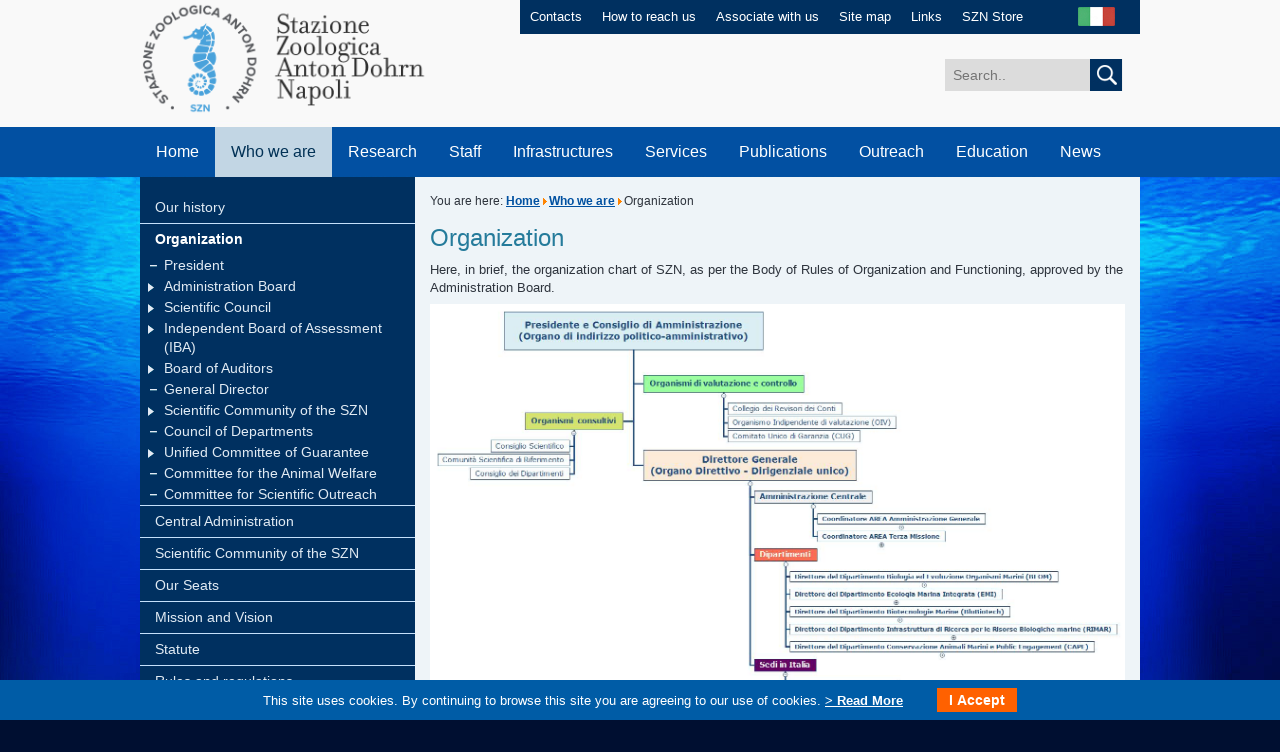

--- FILE ---
content_type: text/html; charset=utf-8
request_url: https://www.szn.it/index.php/en/who-we-are/organization
body_size: 6882
content:
<!DOCTYPE html PUBLIC "-//W3C//DTD XHTML 1.0 Transitional//EN" "http://www.w3.org/TR/xhtml1/DTD/xhtml1-transitional.dtd">
<html xmlns="http://www.w3.org/1999/xhtml" xml:lang="it-it" lang="it-it" >
<head>
		<base href="https://www.szn.it/index.php/en/who-we-are/organization" />
	<meta http-equiv="content-type" content="text/html; charset=utf-8" />
	<meta name="author" content="Incipit Admin" />
	<meta name="description" content="SZN" />
	<meta name="generator" content="MYOB" />
	<title>Organization - Stazione Zoologica Anton Dohrn</title>
	<link href="https://www.szn.it/index.php/it/chi-siamo/organizzazione" rel="alternate" hreflang="it-IT" />
	<link href="https://www.szn.it/index.php/en/who-we-are/organization" rel="alternate" hreflang="en-GB" />
	<link href="/favicon.ico" rel="shortcut icon" type="image/vnd.microsoft.icon" />
	<link rel="stylesheet" href="/media/mod_languages/css/template.css" type="text/css" />
	<script src="/media/jui/js/jquery.min.js" type="text/javascript"></script>
	<script src="/media/jui/js/jquery-noconflict.js" type="text/javascript"></script>
	<script src="/media/jui/js/jquery-migrate.min.js" type="text/javascript"></script>
	<script src="/media/system/js/caption.js" type="text/javascript"></script>
	<script src="/media/jui/js/bootstrap.min.js" type="text/javascript"></script>
	<script src="/media/system/js/html5fallback.js" type="text/javascript"></script>
	<script type="text/javascript">
jQuery(window).on('load',  function() {
				new JCaption('img.caption');
			});jQuery(function($){ $(".hasTooltip").tooltip({"html": true,"container": "body"}); });
	</script>
	<link href="https://www.szn.it/index.php/it/chi-siamo/organizzazione" rel="alternate" hreflang="x-default" />

	<link id="IncipitStyle" rel="stylesheet" href="/templates/incipit/css/stile.css" type="text/css" />
    <link rel="stylesheet" type="text/css" href="/templates/incipit/css/print.css" media="print">
	<!--[if lte IE 8]>
	<link href="/templates/incipit/css/stileIE.css" rel="stylesheet" type="text/css" />
	<![endif]-->
	<script type="text/javascript" src="/templates/incipit/js/jquery-1.7.2.min.js"></script>
    <script type="text/javascript">

$(document).ready(function() {
    if (jQuery('#news_top:contains("News & Events")').length > 0) {
        jQuery('#news_top').hide();
        jQuery('#news_top').before('<a style="display: inline-block; line-height: 1.5em;max-width: 38%;text align: center; font-size: 1.5em;padding: 1em 2em 1em .5em; background: #ffffff00;color: #fff;outline: 0;background: url(/templates/incipit/images/arrow_go_big.png) no-repeat right center;margin-top: 5vw;" href="https://www.szn.it/index.php/en/news/news">Click here to view<br/>News & Events</a>');
    }

});
		
    window.onload = function(){

        //var widthWin = window.document.body.clientWidth;
        //var widthWin = window.screen.width;
        var numbers = [window.document.body.clientWidth,window.screen.width,window.screen.availWidth,document.body.clientWidth,document.body.offsetWidth,document.body.scrollWidth,document.documentElement.clientWidth,document.documentElement.offsetWidth];
        var min = Math.min.apply(null, numbers);

        var widthWin = min;



    /*    document.getElementById("focus_who").innerHTML = "window.screen.width = "+ window.screen.width + "</br>" +
                                                         "window.screen.availWidth = " + window.screen.availWidth + "</br>" +
                                                         "document.body.clientWidth = " + document.body.clientWidth + "</br>" +
                                                         "document.body.offsetWidth = " + document.body.offsetWidth + "</br>" +
                                                         "document.body.scrollWidth = " + document.body.scrollWidth + "</br>" +
                                                         "document.documentElement.clientWidth = " + document.documentElement.clientWidth + "</br>" +
                                                         "document.documentElement.offsetWidth = " + document.documentElement.offsetWidth + "</br>";
*/

        var ampiezza = widthWin;
        console.log(widthWin);

        if (ampiezza > 980 ) {
        document.getElementById("IncipitStyle").href="/templates/incipit/css/stile.css";
        } else if(ampiezza >= 768 && ampiezza <= 980 ) {
        document.getElementById("IncipitStyle").href="/templates/incipit/css/tablet.css";

        } else if (ampiezza >= 480 && ampiezza <= 767 ) {
        document.getElementById("IncipitStyle").href="/templates/incipit/css/smartphone.css";

        } else if (ampiezza <= 479 ) {
        document.getElementById("IncipitStyle").href="/templates/incipit/css/cell.css";

        }

    }
    window.onresize = function() {

        //var widthWin = window.document.body.clientWidth;
        var numbers = [window.document.body.clientWidth,window.screen.width,window.screen.availWidth,document.body.clientWidth,document.body.offsetWidth,document.body.scrollWidth,document.documentElement.clientWidth,document.documentElement.offsetWidth];
        var min = Math.min.apply(null, numbers);

        var widthWin = min;

/*
        document.getElementById("focus_who").innerHTML = "window.screen.width = "+ window.screen.width + "</br>" +
                                                         "window.screen.availWidth = " + window.screen.availWidth + "</br>" +
                                                         "document.body.clientWidth = " + document.body.clientWidth + "</br>" +
                                                         "document.body.offsetWidth = " + document.body.offsetWidth + "</br>" +
                                                         "document.body.scrollWidth = " + document.body.scrollWidth + "</br>" +
                                                         "document.documentElement.clientWidth = " + document.documentElement.clientWidth + "</br>" +
                                                         "document.documentElement.offsetWidth = " + document.documentElement.offsetWidth + "</br>";
*/

        var ampiezza = widthWin;
        console.log(widthWin);

        if (ampiezza > 980 ) {
        document.getElementById("IncipitStyle").href="/templates/incipit/css/stile.css";
        } else if(ampiezza >= 768 && ampiezza < 980 ) {
        document.getElementById("IncipitStyle").href="/templates/incipit/css/tablet.css";

        } else if (ampiezza >= 480 && ampiezza <= 767 ) {
        document.getElementById("IncipitStyle").href="/templates/incipit/css/smartphone.css";

        } else if (ampiezza <= 479 ) {
        document.getElementById("IncipitStyle").href="/templates/incipit/css/cell.css";

        }

    }

    </script>
	
    
</head>
<body>
	<script type="text/javascript">
  var _paq = window._paq = window._paq || [];
  /* tracker methods like "setCustomDimension" should be called before "trackPageView" */
  _paq.push(['trackPageView']);
  _paq.push(['enableLinkTracking']);
  (function() {
    var u="https://ingestion.webanalytics.italia.it/";
    _paq.push(['setTrackerUrl', u+'matomo.php']);
    _paq.push(['setSiteId', 'EDqemj9qGg']);
    var d=document, g=d.createElement('script'), s=d.getElementsByTagName('script')[0];
    g.type='text/javascript'; g.async=true; g.src=u+'matomo.js'; s.parentNode.insertBefore(g,s);
  })();
</script> 
    <div id="maincontainer" class="clearfix">
                <!-- INIZIO HEADER -->
      <div id="header" class="clearfix">
            <div id="logo"><a href="/index.php" accesskey="0"><img src="/templates/incipit/images/stazione_zoologica_anton_dohrn.png" alt="Stazione Zoologica Anton Dohrn di Napoli" /></a></div>
          <div id="servizio" class="clearfix">
                <ul>
                    <!-- Inizio Menu Superiore EN alla posizione menuheader  -->
<li><a href="/index.php/en/contacts" accesskey="" >Contacts</a></li><li><a href="/index.php/en/how-to-reach-us" accesskey="" >How to reach us</a></li><li><a href="/index.php/en/associate-with-us" accesskey="" >Associate with us</a></li><li><a href="/index.php/en/site-map" accesskey="" >Site map</a></li><li><a href="/index.php/en/links" accesskey="" >Links</a></li><li><a href="/index.php/en/szn-store" accesskey="" >SZN Store</a></li><!-- Fine Menu Superiore EN alla posizione menuheader  -->


                </ul>
                <div id="lang"> <div class="mod-languages">

	<ul class="lang-inline">
						<li class="" dir="ltr">
			<a href="/index.php/it/chi-siamo/organizzazione">
							<img src="/media/mod_languages/images/it_it.jpg" alt="Italiano" title="Italiano" />						</a>
			</li>
							</ul>

</div>

                </div>
            </div>
            <div id="cerca" class="clearfix">
                <div class="search">
	<form action="/index.php/en/who-we-are/organization" method="post" class="form-inline">
		<label for="mod-search-searchword" class="element-invisible"></label> <input name="searchword" id="mod-search-searchword" maxlength="200"  class="inputbox search-query" type="search" size="20" placeholder="Search.." /> <button class="button btn btn-primary" onclick="this.form.searchword.focus();"> <img src="/templates/incipit/images/cerca.jpg" onclick="this.form.searchword.focus();"/>		<input type="hidden" name="task" value="search" />
		<input type="hidden" name="option" value="com_search" />
		<input type="hidden" name="Itemid" value="402" />
	</form>
</div>

            </div>
            <div class="clear"></div>
            <a class="skip" href="#contenuto">Salta il menu e passa al contenuto</a>
            <!-- INIZIO MENU -->
            <label for="show-menu" class="show-menu">MENU</label>
            <input type="checkbox" id="show-menu" role="button">
            <ul id="menu">
                <!-- Inizio Menu Principale EN alla posizione menubase  -->
<li><a href="/" accesskey="" >Home</a></li><li class="active"><a href="/index.php/en/who-we-are" accesskey="" >Who we are</a><ul class="dropdown_1column"><li><a href="/index.php/en/who-we-are/our-history" accesskey="" >Our history</a></li><li class="active"><a href="/index.php/en/who-we-are/organization" accesskey="" >Organization</a></li><li><a href="/index.php/en/who-we-are/central-administration" accesskey="" >Central Administration</a></li><li><a href="/index.php/en/who-we-are/scientific-community-of-the-szn" accesskey="" >Scientific Community of the SZN</a></li><li><a href="/index.php/en/who-we-are/our-seats" accesskey="" >Our Seats</a></li><li><a href="/index.php/en/who-we-are/mission-and-vision" accesskey="" >Mission and Vision</a></li><li><a href="/index.php/en/who-we-are/statute" accesskey="" >Statute</a></li><li><a href="/index.php/en/who-we-are/rules-and-regulations" accesskey="" >Rules and regulations</a></li><li><a href="/index.php/en/who-we-are/collaborations-and-agreements" accesskey="" >Collaborations and agreements</a></li><li><a href="/index.php/en/who-we-are/about-us" accesskey="" >About Us</a></li><li><a href="/index.php/en/who-we-are/work-with-us" accesskey="" >Work with us</a></li><li><a href="/index.php/en/who-we-are/becoming-szn-associates" accesskey="" >Becoming SZN Associates</a></li><li><a href="/index.php/en/who-we-are/subsidiaries" accesskey="" >Subsidiaries</a></li><li><a href="/index.php/en/who-we-are/spin-off" accesskey="" >Spin Off</a></li></ul></li><li><a href="/index.php/en/research" accesskey="" >Research</a><ul class="dropdown_1column"><li><a href="/index.php/en/research/biology-and-evolution-of-marine-organisms" accesskey="" >Biology and Evolution of Marine Organisms</a></li><li><a href="/index.php/en/research/ecosustainable-marine-biotechnology" accesskey="" >Ecosustainable Marine Biotechnology</a></li><li><a href="/index.php/en/research/integrative-marine-ecology" accesskey="" >Integrative Marine Ecology</a></li><li><a href="/index.php/en/research/marine-animal-conservation-and-public-engagement" accesskey="" >Marine Animal Conservation and public engagement</a></li><li><a href="/index.php/en/research/research-infrastructure-for-marine-biological-resources" accesskey="" >Research Infrastructure for marine biological resources</a></li><li><a href="/index.php/en/research/databases-and-other-resources" accesskey="" >Databases and other resources</a></li><li><a href="/index.php/en/research/grant-and-innovation-office-english" accesskey="" >Grant and Innovation Office</a></li><li><a href="/index.php/en/research/patents" accesskey="" >Patents</a></li><li><a href="/index.php/en/research/programs-and-research-projects" accesskey="" >Programs and Research Projects</a></li><li><a href="/index.php/en/research/prizes-and-awards" accesskey="" >Prizes and awards</a></li><li><a href="/index.php/en/research/scientific-journals" accesskey="" >Scientific Journals</a></li></ul></li><li><a href="/index.php/en/staff/list-of-personnel" accesskey="" >Staff</a><ul class="dropdown_1column"><li><a href="/index.php/en/staff/list-of-personnel" accesskey="" >List of Personnel</a></li><li><a href="/index.php/en/staff/associate-personnel" accesskey="" >Associate Personnel</a></li></ul></li><li><a href="/index.php/en/infrastructures" accesskey="" >Infrastructures</a><ul class="dropdown_1column"><li><a href="/index.php/en/infrastructures/embrc-european-marine-biological-resource-centre" accesskey="" >EMBRC (European marine Biological Resource Centre)</a></li><li><a href="/index.php/en/infrastructures/embrc-it" accesskey="" >EMBRC-IT</a></li><li><a href="/index.php/en/infrastructures/emso" accesskey="" >EMSO</a></li><li><a href="/index.php/en/infrastructures/medas-marine-ecology-data-analysis-and-synthesis" accesskey="" >MEDAS (Marine Ecology Data Analysis and Synthesis)</a></li><li><a href="/index.php/en/infrastructures/large-equipments" accesskey="" >Large Equipments</a></li><li><a href="/index.php/en/infrastructures/lifewatch" accesskey="" >Lifewatch</a></li><li><a href="/index.php/en/infrastructures/research-vessels" accesskey="" >Research Vessels</a></li><li><a href="/index.php/en/infrastructures/vehicles" accesskey="" >Vehicles</a></li></ul></li><li><a href="/index.php/en/services" accesskey="" >Services</a><ul class="dropdown_1column"><li><a href="/index.php/en/services/analyses-of-environmental-and-biological-variables" accesskey="" >Analyses of environmental and biological variables</a></li><li><a href="/index.php/en/services/bioinformatics" accesskey="" >Bioinformatics</a></li><li><a href="/index.php/en/services/coastal-vessels-management" accesskey="" >Coastal vessels management</a></li><li><a href="/index.php/en/services/confocal-microscopy-and-bioimaging" accesskey="" >Confocal Microscopy and Bioimaging</a></li><li><a href="/index.php/en/services/electron-microscopy" accesskey="" >Electron Microscopy</a></li><li><a href="/index.php/en/services/hydrographic-surveys-and-sampling" accesskey="" >Hydrographic surveys and sampling</a></li><li><a href="/index.php/en/services/marine-biological-resources" accesskey="" >Marine Biological Resources</a></li><li><a href="/index.php/en/services/marine-organism-taxonomy-motax" accesskey="" >Marine Organism Taxonomy (MOTax)</a></li><li><a href="/index.php/en/services/material-collection-and-diving" accesskey="" >Material collection and diving</a></li><li><a href="/index.php/en/services/mesocosms-and-facilities-for-marine-research-at-sea" accesskey="" >Mesocosms and facilities for marine research at sea</a></li><li><a href="/index.php/en/services/molecular-biology-and-sequencing" accesskey="" >Molecular Biology and Sequencing</a></li><li><a href="/index.php/en/services/monitoring-and-environmental-consulting" accesskey="" >Monitoring and environmental consulting</a></li><li><a href="/index.php/en/services/research-and-experimentation-in-marine-habitats" accesskey="" >Research and Experimentation in marine habitats</a></li><li><a href="/index.php/en/services/contacts-research-services" accesskey="" >Contacts - Research Services</a></li></ul></li><li><a href="/index.php/en/publications" accesskey="" >Publications</a></li><li><a href="/index.php/en/outreach" accesskey="" >Outreach</a><ul class="dropdown_1column"><li><a href="/index.php/en/outreach/committee-for-scientific-outreach" accesskey="" >Committee for Scientific Outreach</a></li><li><a href="/index.php/en/outreach/science-and-society" accesskey="" >Science and Society</a></li><li><a href="/index.php/en/outreach/stazione-zoologica-and-schools" accesskey="" >Stazione Zoologica and Schools</a></li><li><a href="/index.php/en/outreach/museum-of-marine-biology-and-evolution-for-children" accesskey="" >Museum of Marine Biology and Evolution for children</a></li><li><a href="/index.php/en/outreach/marine-turtle-research-centre" accesskey="" >Turtle Point</a></li><li><a href="/index.php/en/outreach/science-school-for-children" accesskey="" >Science school for children</a></li><li><a href="/index.php/en/outreach/cultural-association" accesskey="" >Cultural Association</a></li><li><a href="/index.php/en/outreach/contacts-scientific-outreach" accesskey="" >Contacts</a></li></ul></li><li><a href="/index.php/en/education" accesskey="" >Education</a><ul class="dropdown_1column"><li><a href="/index.php/en/education/thesis-and-training" accesskey="" >Thesis and training</a></li><li><a href="/index.php/en/education/doctorate-–-international-phd-iii-level" accesskey="" >Doctorate – International PhD (III Level)</a></li><li><a href="/index.php/en/education/postdocs" accesskey="" >PostDocs</a></li><li><a href="/index.php/en/education/advanced-life-long-training" accesskey="" >Advanced &amp; Life-Long Training</a></li><li><a href="/index.php/en/education/advanced-courses-summer-schools" accesskey="" >Advanced Courses &amp; Summer schools</a></li><li><a href="/index.php/en/education/past-training-activities" accesskey="" >Past training activities</a></li></ul></li><li><a href="/index.php/en/news" accesskey="" >News</a><ul class="dropdown_1column"><li><a href="/index.php/en/news/news" accesskey="" >News</a></li><li><a href="/index.php/en/news/events/range.listevents/-" accesskey="" >Events</a></li><li><a href="/index.php/en/news/photogallery" accesskey="" >Photogallery</a></li><li><a href="/index.php/en/news/press-release" accesskey="" >Press Release</a></li><li><a href="/index.php/en/news/hot-topics" accesskey="" >Hot Topics</a></li></ul></li><!-- Fine Menu Principale EN alla posizione menubase  -->


            </ul>
            <!-- FINE MENU -->
      </div>
        <!-- FINE HEADER -->

            <!-- INIZIO INT_SINISTRA -->
                <div id="int_sinistra">

                  <!-- Inizio Menu Laterale SX Eng alla posizione menulateralesx  -->
<a name="sottomenu"></a>
                    <a class="skip" href="#contenuto">Salta il sottomenu laterale e passa al contenuto</a>                    <!-- INIZIO SIDENAV -->                  <div id="sidenav"><ul><li><a class="" href="/index.php/en/who-we-are/our-history" accesskey="" >Our history</a></li><li><a class="selected" href="/index.php/en/who-we-are/organization" accesskey="" >Organization</a><ul><li><a class="nochild nochild" href="/index.php/en/who-we-are/organization/president" accesskey="" >President</a></li><li><a class="nochild down nochild" href="/index.php/en/who-we-are/organization/administration-board" accesskey="" >Administration Board</a></li><li><a class="nochild down nochild" href="/index.php/en/who-we-are/organization/scientific-council" accesskey="" >Scientific Council</a></li><li><a class="nochild down nochild" href="/index.php/en/who-we-are/organization/independent-board-of-assessment-iba" accesskey="" >Independent Board of Assessment (IBA)</a></li><li><a class="nochild down nochild" href="/index.php/en/who-we-are/organization/board-of-auditors" accesskey="" >Board of Auditors</a></li><li><a class="nochild nochild" href="/index.php/en/who-we-are/organization/general-director" accesskey="" >General Director</a></li><li><a class="nochild down nochild" href="/index.php/en/who-we-are/organization/scientific-community-of-the-szn" accesskey="" >Scientific Community of the SZN</a></li><li><a class="nochild nochild" href="/index.php/en/who-we-are/organization/council-of-departments" accesskey="" >Council of Departments</a></li><li><a class="nochild down nochild" href="/index.php/en/who-we-are/organization/unified-committee-of-guarantee-cug" accesskey="" >Unified Committee of Guarantee</a></li><li><a class="nochild nochild" href="/index.php/en/who-we-are/organization/committee-for-the-animal-welfare" accesskey="" >Committee for the Animal Welfare</a></li><li><a class="nochild nochild" href="/index.php/en/who-we-are/organization/committee-for-scientific-outreach" accesskey="" >Committee for Scientific Outreach</a></li></ul></li><li><a class="" href="/index.php/en/who-we-are/central-administration" accesskey="" >Central Administration</a></li><li><a class="" href="/index.php/en/who-we-are/scientific-community-of-the-szn" accesskey="" >Scientific Community of the SZN</a></li><li><a class="" href="/index.php/en/who-we-are/our-seats" accesskey="" >Our Seats</a></li><li><a class="" href="/index.php/en/who-we-are/mission-and-vision" accesskey="" >Mission and Vision</a></li><li><a class="" href="/index.php/en/who-we-are/statute" accesskey="" >Statute</a></li><li><a class="" href="/index.php/en/who-we-are/rules-and-regulations" accesskey="" >Rules and regulations</a></li><li><a class="" href="/index.php/en/who-we-are/collaborations-and-agreements" accesskey="" >Collaborations and agreements</a></li><li><a class="" href="/index.php/en/who-we-are/about-us" accesskey="" >About Us</a></li><li><a class="" href="/index.php/en/who-we-are/work-with-us" accesskey="" >Work with us</a></li><li><a class="" href="/index.php/en/who-we-are/becoming-szn-associates" accesskey="" >Becoming SZN Associates</a></li><li><a class="" href="/index.php/en/who-we-are/subsidiaries" accesskey="" >Subsidiaries</a></li><li><a class="" href="/index.php/en/who-we-are/spin-off" accesskey="" >Spin Off</a></li></ul> </div>
            <!-- FINE SIDENAV --><!-- Fine Menu Laterale SX Eng alla posizione menulateralesx  -->


                  <!-- Inizio Menu Tile Interno ENG alla posizione menutilesx  -->
<div class="explore">
               <a href="/index.php/en/research/biology-and-evolution-of-marine-organisms" target="_blank" accesskey=""><img src="/images/img_beom_int.jpg" width="275" height="75" alt="BEOM" /></a>
             <div class="fascia">
               <a href="/index.php/en/research/biology-and-evolution-of-marine-organisms" class="link" accesskey="">BEOM</a>
             </div>
          </div><div class="explore">
               <a href="/index.php/en/research/ecosustainable-marine-biotechnology" target="_blank" accesskey=""><img src="/images/Ricerca/Biotech/Home_page_biotech/foto_BB_Tile.jpg" width="275" height="75" alt="BLUEBIO" /></a>
             <div class="fascia">
               <a href="/index.php/en/research/ecosustainable-marine-biotechnology" class="link" accesskey="">BLUEBIO</a>
             </div>
          </div><div class="explore">
               <a href="/index.php/en/research/marine-animal-conservation-and-public-engagement" target="_blank" accesskey=""><img src="/images/Ricerca/CAPE/testa_01_31.jpg" width="275" height="75" alt="CAPE" /></a>
             <div class="fascia">
               <a href="/index.php/en/research/marine-animal-conservation-and-public-engagement" class="link" accesskey="">CAPE</a>
             </div>
          </div><div class="explore">
               <a href="/index.php/en/research/integrative-marine-ecology" target="_blank" accesskey=""><img src="/images/img_emi_int.jpg" width="275" height="75" alt="EMI" /></a>
             <div class="fascia">
               <a href="/index.php/en/research/integrative-marine-ecology" class="link" accesskey="">EMI</a>
             </div>
          </div><div class="explore">
               <a href="/index.php/en/research/research-infrastructure-for-marine-biological-resources" target="_blank" accesskey=""><img src="/images/img_rimar_int.jpg" width="275" height="75" alt="RIMAR" /></a>
             <div class="fascia">
               <a href="/index.php/en/research/research-infrastructure-for-marine-biological-resources" class="link" accesskey="">RIMAR</a>
             </div>
          </div><div class="explore">
               <a href="/index.php/en/aquarium/the-history" target="_blank" accesskey=""><img src="/images/system/img_acquario.jpg" width="275" height="75" alt="Aquarium" /></a>
             <div class="fascia">
               <a href="/index.php/en/aquarium/the-history" class="link" accesskey="">Aquarium</a>
             </div>
          </div><div class="explore">
               <a href="/index.php/en/marine-turtles-centre/marine-turtles-centre" target="_blank" accesskey=""><img src="/images/system/img_centro_tartarughe_marine.jpg" width="275" height="75" alt="Turtle Point" /></a>
             <div class="fascia">
               <a href="/index.php/en/marine-turtles-centre/marine-turtles-centre" class="link" accesskey="">Turtle Point</a>
             </div>
          </div><div class="explore">
               <a href="/index.php/en/2016-01-21-10-14-54" target="_blank" accesskey=""><img src="/images/system/img_museo_archivio.jpg" width="275" height="75" alt="Darwin-Dohrn Museum" /></a>
             <div class="fascia">
               <a href="/index.php/en/2016-01-21-10-14-54" class="link" accesskey="">Darwin-Dohrn Museum</a>
             </div>
          </div><!-- Fine Menu Tile Interno ENG alla posizione menutilesx  -->



                </div>
                <!-- FINE INT_SINISTRA -->

        <a name="contenuto"></a>
        <a class="skip" href="#piede">Salta il contenuto e passa al menu a fondo pagina</a>


        <!-- INIZIO INT_DESTRA -->
        <div id="int_destra">
            <div id="briciole">

	You are here: <a href="/index.php/en/" class="pathway">Home</a><span class="divider"><img src="/media/system/images/arrow.png" alt="" /></span><a href="/index.php/en/who-we-are" class="pathway">Who we are</a><span class="divider"><img src="/media/system/images/arrow.png" alt="" /></span><span>Organization</span>
</div>




		
		
		<div id="system-message-container">
	</div>

		
		<div class="item-page" itemscope itemtype="http://schema.org/Article">
	<meta itemprop="inLanguage" content="en-GB" />
	
		
			<div class="page-header">
		<h1 itemprop="name">
							Organization					</h1>
							</div>
					
	
	
		
								<div itemprop="articleBody">
		<p>Here, in brief, the organization chart of SZN, as per the Body of Rules of Organization and Functioning, approved by the Administration Board.</p>
<div class="grafico"><img src="/images/Organizzazione/Organigramma2.jpg" alt="Organigramma2" style="display: block; margin-left: auto; margin-right: auto;" /></div> 	</div>

	
						</div>


		
		




        </div>
        <!-- FINE INT_DESTRA -->




        <div class="clear"></div>

        <a name="piede"></a>




        <!-- INIZIO FOOTER -->
        <div id="footer">
            <div id="footer_top" class="clearfix">
                <ul class="clearfix" id="footer_menu">

                    <!-- Inizio Menu Footer EN alla posizione menufooter  -->
<li><a href="/index.php/en/general-inquiries" target="" accesskey="" >General Inquiries</a></li><li><a href="/index.php/en/privacy" target="" accesskey="" >Privacy</a></li><li><a href="/index.php/en/legal-notes" target="" accesskey="" >Legal notes</a></li><li><a href="/index.php/en/tenders-and-job-opportunities" target="" accesskey="" >Tenders and Job Opportunities</a></li><li><a href="http://www.gazzettaamministrativa.it/opencms/opencms/_gazzetta_amministrativa/amministrazione_trasparente/_campania/_stazione_zoologica_anton_dohrn_di_napoli" target="" accesskey="" >Transparent Administration</a></li><li><a href="https://amministrazione.szn.it/" target="" accesskey="" >Private area</a></li><!-- Fine Menu Footer EN alla posizione menufooter  -->



                </ul>
                <div id="social">
                    <a href="https://www.facebook.com/sznantondohrn?ref=hl" target="_blank"><img src="/templates/incipit/images/ico_facebook.png" width="29" height="29" alt="Facebook" /></a>
                    <a href="https://twitter.com/SznDohrn" target="_blank"><img src="/templates/incipit/images/ico_twitter.png" width="29" height="29" alt="Twitter" /></a>
                    <a href="https://www.youtube.com/channel/UCxAk414LJQ1xm1TXEGPOz8w" target="_blank"><img src="/templates/incipit/images/ico_youtube.png" width="30" height="29" alt="YouTube" /></a>
                <!--     <a href="#" target="_blank"><img src="/templates/incipit/images/ico_googleplus.png" width="29" height="29" alt="Google+" /></a>  -->
                <!--     <a href="#" target="_blank"><img src="/templates/incipit/images/ico_instagram.png" width="29" height="29" alt="Instagram" /></a> -->
                <!--     <a href="#" target="_blank"><img src="/templates/incipit/images/ico_pinterest.png" width="29" height="29" alt="Pinterest" /></a> -->
                </div>
            </div>
            <div id="legal" class="clearfix">
                                        
                    <div id="text"><p>Copyright &copy; 2015 by Stazione Zoologica Anton Dohrn Napoli - Italy <br />Villa Comunale, 80121 Napoli - Tel.+39 081 5833111 - C.F./P.IVA : IT 04894530635 - PEC: ufficio.protocollo(at)cert.szn.it</p></div>
<div id="credits"><a href="http://www.incip.it" target="_blank">Incipit</a></div>


            </div>
        </div>
        <!-- FINE FOOTER -->
   </div>

<link type="text/css" rel="stylesheet" href="https://www.szn.it/plugins/system/Cookies_Pro/Cookies_Pro/Cookies_Pro.css" />
<div class="coockie_banner" style="left: 0px; text-align: center; position: fixed;bottom: 0px; background:#005ca6; color:#FFF; width:100% !important; padding-top:4px; padding-bottom:4px;"><p style="padding:4px;"> This site uses cookies. By continuing to browse this site you are agreeing to our use of cookies.   <a href="/cookie-en" target="_blank"> > Read More</a> <button class="butonDefecto">I Accept</button> </p><input type="hidden" class="agreeCookies" value="false" /><input type="hidden" class="agreeAnalitycs" value="false" /></div><script type="text/javascript" src="https://www.szn.it/plugins/system/Cookies_Pro/Cookies_Pro/jquery.cookie.js"></script>
<script type="text/javascript" src="https://www.szn.it/plugins/system/Cookies_Pro/Cookies_Pro/Cookies_Pro.js"></script>
</body>
</html>